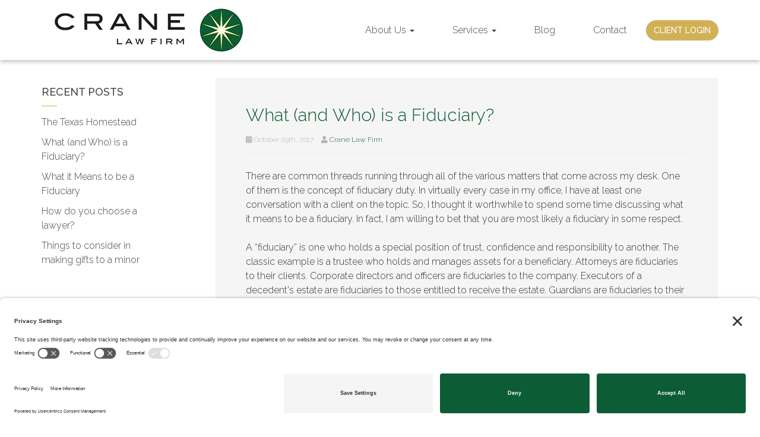

--- FILE ---
content_type: text/html; charset=UTF-8
request_url: https://www.cranelawtx.com/2017/10/what-and-who-is-a-fiduciary/
body_size: 19188
content:
<!DOCTYPE html>
<html lang="en-US">
<head>
    <meta charset="UTF-8" />
    <meta http-equiv="X-UA-Compatible" content="IE=edge">
    <meta name="viewport" content="width=device-width, initial-scale=1.0, maximum-scale=2.0, user-scalable=yes"/>
    <title>What (and Who) is a Fiduciary? - Austin, Oak Hill, Lost Creek | Crane Law Firm</title>
        <link rel="pingback" href="https://www.cranelawtx.com/xmlrpc.php" />
        <link href="https://pronto-core-cdn.prontomarketing.com/2/wp-content/themes/phoenix/bootstrap/css/bootstrap.min.css" rel="stylesheet" />
    <link href="https://pronto-core-cdn.prontomarketing.com/2/wp-content/themes/phoenix/fontawesome-pro/css/all.min.css?v=5.11.2-pro" rel="stylesheet" />
    <link href="https://pronto-core-cdn.prontomarketing.com/2/wp-content/themes/phoenix/fontawesome-pro/css/v4-shims.min.css?v=5.11.2-pro" rel="stylesheet" />
    <!--[if IE 7]>
        <link href="//netdna.bootstrapcdn.com/font-awesome/3.1.1/css/font-awesome-ie7.min.css" rel="stylesheet" />
    <![endif]-->
        <link rel="shortcut icon" href="https://pronto-core-cdn.prontomarketing.com/2/wp-content/uploads/sites/2449/2017/08/cropped-favicon.png" type="image/x-icon" />
    <meta name='robots' content='index, follow, max-image-preview:large, max-snippet:-1, max-video-preview:-1' />

	<!-- This site is optimized with the Yoast SEO plugin v26.8 - https://yoast.com/product/yoast-seo-wordpress/ -->
	<link rel="canonical" href="https://www.cranelawtx.com/2017/10/what-and-who-is-a-fiduciary/" />
	<meta property="og:locale" content="en_US" />
	<meta property="og:type" content="article" />
	<meta property="og:title" content="What (and Who) is a Fiduciary? - Austin, Oak Hill, Lost Creek | Crane Law Firm" />
	<meta property="og:description" content="There are common threads running through all of the various matters that come across my desk. One of them is the concept of fiduciary duty. In virtually every case in my office, I have at least one conversation with a client on the topic. So, I thought it worthwhile to spend some time discussing what [&hellip;]" />
	<meta property="og:url" content="https://www.cranelawtx.com/2017/10/what-and-who-is-a-fiduciary/" />
	<meta property="og:site_name" content="Crane Law Firm" />
	<meta property="article:published_time" content="2017-10-30T05:59:23+00:00" />
	<meta name="author" content="Crane Law Firm" />
	<meta name="twitter:card" content="summary_large_image" />
	<meta name="twitter:label1" content="Written by" />
	<meta name="twitter:data1" content="Crane Law Firm" />
	<meta name="twitter:label2" content="Est. reading time" />
	<meta name="twitter:data2" content="3 minutes" />
	<script type="application/ld+json" class="yoast-schema-graph">{"@context":"https://schema.org","@graph":[{"@type":"Article","@id":"https://www.cranelawtx.com/2017/10/what-and-who-is-a-fiduciary/#article","isPartOf":{"@id":"https://www.cranelawtx.com/2017/10/what-and-who-is-a-fiduciary/"},"author":{"name":"Crane Law Firm","@id":"https://www.cranelawtx.com/#/schema/person/02e5c9d5a501dece66bbe234de448ff6"},"headline":"What (and Who) is a Fiduciary?","datePublished":"2017-10-30T05:59:23+00:00","mainEntityOfPage":{"@id":"https://www.cranelawtx.com/2017/10/what-and-who-is-a-fiduciary/"},"wordCount":655,"publisher":{"@id":"https://www.cranelawtx.com/#organization"},"inLanguage":"en-US"},{"@type":"WebPage","@id":"https://www.cranelawtx.com/2017/10/what-and-who-is-a-fiduciary/","url":"https://www.cranelawtx.com/2017/10/what-and-who-is-a-fiduciary/","name":"What (and Who) is a Fiduciary? - Austin, Oak Hill, Lost Creek | Crane Law Firm","isPartOf":{"@id":"https://www.cranelawtx.com/#website"},"datePublished":"2017-10-30T05:59:23+00:00","breadcrumb":{"@id":"https://www.cranelawtx.com/2017/10/what-and-who-is-a-fiduciary/#breadcrumb"},"inLanguage":"en-US","potentialAction":[{"@type":"ReadAction","target":["https://www.cranelawtx.com/2017/10/what-and-who-is-a-fiduciary/"]}]},{"@type":"BreadcrumbList","@id":"https://www.cranelawtx.com/2017/10/what-and-who-is-a-fiduciary/#breadcrumb","itemListElement":[{"@type":"ListItem","position":1,"name":"Home","item":"https://www.cranelawtx.com/"},{"@type":"ListItem","position":2,"name":"Blog","item":"https://www.cranelawtx.com/blog/"},{"@type":"ListItem","position":3,"name":"What (and Who) is a Fiduciary?"}]},{"@type":"WebSite","@id":"https://www.cranelawtx.com/#website","url":"https://www.cranelawtx.com/","name":"Crane Law Firm","description":"","publisher":{"@id":"https://www.cranelawtx.com/#organization"},"potentialAction":[{"@type":"SearchAction","target":{"@type":"EntryPoint","urlTemplate":"https://www.cranelawtx.com/?s={search_term_string}"},"query-input":{"@type":"PropertyValueSpecification","valueRequired":true,"valueName":"search_term_string"}}],"inLanguage":"en-US"},{"@type":"Organization","@id":"https://www.cranelawtx.com/#organization","name":"Crane Law Firm","url":"https://www.cranelawtx.com/","logo":{"@type":"ImageObject","inLanguage":"en-US","@id":"https://www.cranelawtx.com/#/schema/logo/image/","url":"https://pronto-core-cdn.prontomarketing.com/2/wp-content/uploads/sites/2449/2023/11/crane-law-firm-logo-rebuild.png","contentUrl":"https://pronto-core-cdn.prontomarketing.com/2/wp-content/uploads/sites/2449/2023/11/crane-law-firm-logo-rebuild.png","width":337,"height":78,"caption":"Crane Law Firm"},"image":{"@id":"https://www.cranelawtx.com/#/schema/logo/image/"}},{"@type":"Person","@id":"https://www.cranelawtx.com/#/schema/person/02e5c9d5a501dece66bbe234de448ff6","name":"Crane Law Firm","image":{"@type":"ImageObject","inLanguage":"en-US","@id":"https://www.cranelawtx.com/#/schema/person/image/","url":"https://secure.gravatar.com/avatar/42cb9ffcbdf6087fc1fb90b3fdcd6400a2edb6ba2397df87909c8762e9db426e?s=96&d=mm&r=g","contentUrl":"https://secure.gravatar.com/avatar/42cb9ffcbdf6087fc1fb90b3fdcd6400a2edb6ba2397df87909c8762e9db426e?s=96&d=mm&r=g","caption":"Crane Law Firm"},"url":"https://www.cranelawtx.com/author/jcrane/"}]}</script>
	<!-- / Yoast SEO plugin. -->


<link rel='dns-prefetch' href='//v0.wordpress.com' />
<link rel="alternate" type="application/rss+xml" title="Crane Law Firm &raquo; Feed" href="https://www.cranelawtx.com/feed/" />
<link rel="alternate" type="application/rss+xml" title="Crane Law Firm &raquo; Comments Feed" href="https://www.cranelawtx.com/comments/feed/" />
<link rel="alternate" type="application/rss+xml" title="Crane Law Firm &raquo; What (and Who) is a Fiduciary? Comments Feed" href="https://www.cranelawtx.com/2017/10/what-and-who-is-a-fiduciary/feed/" />
<link rel="alternate" title="oEmbed (JSON)" type="application/json+oembed" href="https://www.cranelawtx.com/wp-json/oembed/1.0/embed?url=https%3A%2F%2Fwww.cranelawtx.com%2F2017%2F10%2Fwhat-and-who-is-a-fiduciary%2F" />
<link rel="alternate" title="oEmbed (XML)" type="text/xml+oembed" href="https://www.cranelawtx.com/wp-json/oembed/1.0/embed?url=https%3A%2F%2Fwww.cranelawtx.com%2F2017%2F10%2Fwhat-and-who-is-a-fiduciary%2F&#038;format=xml" />
		<!-- This site uses the Google Analytics by MonsterInsights plugin v9.11.1 - Using Analytics tracking - https://www.monsterinsights.com/ -->
							<script src="//www.googletagmanager.com/gtag/js?id=G-JHZ000FKBS"  data-cfasync="false" data-wpfc-render="false" type="text/javascript" async></script>
			<script data-cfasync="false" data-wpfc-render="false" type="text/javascript">
				var mi_version = '9.11.1';
				var mi_track_user = true;
				var mi_no_track_reason = '';
								var MonsterInsightsDefaultLocations = {"page_location":"https:\/\/www.cranelawtx.com\/2017\/10\/what-and-who-is-a-fiduciary\/"};
								if ( typeof MonsterInsightsPrivacyGuardFilter === 'function' ) {
					var MonsterInsightsLocations = (typeof MonsterInsightsExcludeQuery === 'object') ? MonsterInsightsPrivacyGuardFilter( MonsterInsightsExcludeQuery ) : MonsterInsightsPrivacyGuardFilter( MonsterInsightsDefaultLocations );
				} else {
					var MonsterInsightsLocations = (typeof MonsterInsightsExcludeQuery === 'object') ? MonsterInsightsExcludeQuery : MonsterInsightsDefaultLocations;
				}

								var disableStrs = [
										'ga-disable-G-JHZ000FKBS',
									];

				/* Function to detect opted out users */
				function __gtagTrackerIsOptedOut() {
					for (var index = 0; index < disableStrs.length; index++) {
						if (document.cookie.indexOf(disableStrs[index] + '=true') > -1) {
							return true;
						}
					}

					return false;
				}

				/* Disable tracking if the opt-out cookie exists. */
				if (__gtagTrackerIsOptedOut()) {
					for (var index = 0; index < disableStrs.length; index++) {
						window[disableStrs[index]] = true;
					}
				}

				/* Opt-out function */
				function __gtagTrackerOptout() {
					for (var index = 0; index < disableStrs.length; index++) {
						document.cookie = disableStrs[index] + '=true; expires=Thu, 31 Dec 2099 23:59:59 UTC; path=/';
						window[disableStrs[index]] = true;
					}
				}

				if ('undefined' === typeof gaOptout) {
					function gaOptout() {
						__gtagTrackerOptout();
					}
				}
								window.dataLayer = window.dataLayer || [];

				window.MonsterInsightsDualTracker = {
					helpers: {},
					trackers: {},
				};
				if (mi_track_user) {
					function __gtagDataLayer() {
						dataLayer.push(arguments);
					}

					function __gtagTracker(type, name, parameters) {
						if (!parameters) {
							parameters = {};
						}

						if (parameters.send_to) {
							__gtagDataLayer.apply(null, arguments);
							return;
						}

						if (type === 'event') {
														parameters.send_to = monsterinsights_frontend.v4_id;
							var hookName = name;
							if (typeof parameters['event_category'] !== 'undefined') {
								hookName = parameters['event_category'] + ':' + name;
							}

							if (typeof MonsterInsightsDualTracker.trackers[hookName] !== 'undefined') {
								MonsterInsightsDualTracker.trackers[hookName](parameters);
							} else {
								__gtagDataLayer('event', name, parameters);
							}
							
						} else {
							__gtagDataLayer.apply(null, arguments);
						}
					}

					__gtagTracker('js', new Date());
					__gtagTracker('set', {
						'developer_id.dZGIzZG': true,
											});
					if ( MonsterInsightsLocations.page_location ) {
						__gtagTracker('set', MonsterInsightsLocations);
					}
										__gtagTracker('config', 'G-JHZ000FKBS', {"forceSSL":"true","link_attribution":"true"} );
										window.gtag = __gtagTracker;										(function () {
						/* https://developers.google.com/analytics/devguides/collection/analyticsjs/ */
						/* ga and __gaTracker compatibility shim. */
						var noopfn = function () {
							return null;
						};
						var newtracker = function () {
							return new Tracker();
						};
						var Tracker = function () {
							return null;
						};
						var p = Tracker.prototype;
						p.get = noopfn;
						p.set = noopfn;
						p.send = function () {
							var args = Array.prototype.slice.call(arguments);
							args.unshift('send');
							__gaTracker.apply(null, args);
						};
						var __gaTracker = function () {
							var len = arguments.length;
							if (len === 0) {
								return;
							}
							var f = arguments[len - 1];
							if (typeof f !== 'object' || f === null || typeof f.hitCallback !== 'function') {
								if ('send' === arguments[0]) {
									var hitConverted, hitObject = false, action;
									if ('event' === arguments[1]) {
										if ('undefined' !== typeof arguments[3]) {
											hitObject = {
												'eventAction': arguments[3],
												'eventCategory': arguments[2],
												'eventLabel': arguments[4],
												'value': arguments[5] ? arguments[5] : 1,
											}
										}
									}
									if ('pageview' === arguments[1]) {
										if ('undefined' !== typeof arguments[2]) {
											hitObject = {
												'eventAction': 'page_view',
												'page_path': arguments[2],
											}
										}
									}
									if (typeof arguments[2] === 'object') {
										hitObject = arguments[2];
									}
									if (typeof arguments[5] === 'object') {
										Object.assign(hitObject, arguments[5]);
									}
									if ('undefined' !== typeof arguments[1].hitType) {
										hitObject = arguments[1];
										if ('pageview' === hitObject.hitType) {
											hitObject.eventAction = 'page_view';
										}
									}
									if (hitObject) {
										action = 'timing' === arguments[1].hitType ? 'timing_complete' : hitObject.eventAction;
										hitConverted = mapArgs(hitObject);
										__gtagTracker('event', action, hitConverted);
									}
								}
								return;
							}

							function mapArgs(args) {
								var arg, hit = {};
								var gaMap = {
									'eventCategory': 'event_category',
									'eventAction': 'event_action',
									'eventLabel': 'event_label',
									'eventValue': 'event_value',
									'nonInteraction': 'non_interaction',
									'timingCategory': 'event_category',
									'timingVar': 'name',
									'timingValue': 'value',
									'timingLabel': 'event_label',
									'page': 'page_path',
									'location': 'page_location',
									'title': 'page_title',
									'referrer' : 'page_referrer',
								};
								for (arg in args) {
																		if (!(!args.hasOwnProperty(arg) || !gaMap.hasOwnProperty(arg))) {
										hit[gaMap[arg]] = args[arg];
									} else {
										hit[arg] = args[arg];
									}
								}
								return hit;
							}

							try {
								f.hitCallback();
							} catch (ex) {
							}
						};
						__gaTracker.create = newtracker;
						__gaTracker.getByName = newtracker;
						__gaTracker.getAll = function () {
							return [];
						};
						__gaTracker.remove = noopfn;
						__gaTracker.loaded = true;
						window['__gaTracker'] = __gaTracker;
					})();
									} else {
										console.log("");
					(function () {
						function __gtagTracker() {
							return null;
						}

						window['__gtagTracker'] = __gtagTracker;
						window['gtag'] = __gtagTracker;
					})();
									}
			</script>
							<!-- / Google Analytics by MonsterInsights -->
		<style id='wp-img-auto-sizes-contain-inline-css' type='text/css'>
img:is([sizes=auto i],[sizes^="auto," i]){contain-intrinsic-size:3000px 1500px}
/*# sourceURL=wp-img-auto-sizes-contain-inline-css */
</style>
<style id='wp-emoji-styles-inline-css' type='text/css'>

	img.wp-smiley, img.emoji {
		display: inline !important;
		border: none !important;
		box-shadow: none !important;
		height: 1em !important;
		width: 1em !important;
		margin: 0 0.07em !important;
		vertical-align: -0.1em !important;
		background: none !important;
		padding: 0 !important;
	}
/*# sourceURL=wp-emoji-styles-inline-css */
</style>
<style id='wp-block-library-inline-css' type='text/css'>
:root{--wp-block-synced-color:#7a00df;--wp-block-synced-color--rgb:122,0,223;--wp-bound-block-color:var(--wp-block-synced-color);--wp-editor-canvas-background:#ddd;--wp-admin-theme-color:#007cba;--wp-admin-theme-color--rgb:0,124,186;--wp-admin-theme-color-darker-10:#006ba1;--wp-admin-theme-color-darker-10--rgb:0,107,160.5;--wp-admin-theme-color-darker-20:#005a87;--wp-admin-theme-color-darker-20--rgb:0,90,135;--wp-admin-border-width-focus:2px}@media (min-resolution:192dpi){:root{--wp-admin-border-width-focus:1.5px}}.wp-element-button{cursor:pointer}:root .has-very-light-gray-background-color{background-color:#eee}:root .has-very-dark-gray-background-color{background-color:#313131}:root .has-very-light-gray-color{color:#eee}:root .has-very-dark-gray-color{color:#313131}:root .has-vivid-green-cyan-to-vivid-cyan-blue-gradient-background{background:linear-gradient(135deg,#00d084,#0693e3)}:root .has-purple-crush-gradient-background{background:linear-gradient(135deg,#34e2e4,#4721fb 50%,#ab1dfe)}:root .has-hazy-dawn-gradient-background{background:linear-gradient(135deg,#faaca8,#dad0ec)}:root .has-subdued-olive-gradient-background{background:linear-gradient(135deg,#fafae1,#67a671)}:root .has-atomic-cream-gradient-background{background:linear-gradient(135deg,#fdd79a,#004a59)}:root .has-nightshade-gradient-background{background:linear-gradient(135deg,#330968,#31cdcf)}:root .has-midnight-gradient-background{background:linear-gradient(135deg,#020381,#2874fc)}:root{--wp--preset--font-size--normal:16px;--wp--preset--font-size--huge:42px}.has-regular-font-size{font-size:1em}.has-larger-font-size{font-size:2.625em}.has-normal-font-size{font-size:var(--wp--preset--font-size--normal)}.has-huge-font-size{font-size:var(--wp--preset--font-size--huge)}.has-text-align-center{text-align:center}.has-text-align-left{text-align:left}.has-text-align-right{text-align:right}.has-fit-text{white-space:nowrap!important}#end-resizable-editor-section{display:none}.aligncenter{clear:both}.items-justified-left{justify-content:flex-start}.items-justified-center{justify-content:center}.items-justified-right{justify-content:flex-end}.items-justified-space-between{justify-content:space-between}.screen-reader-text{border:0;clip-path:inset(50%);height:1px;margin:-1px;overflow:hidden;padding:0;position:absolute;width:1px;word-wrap:normal!important}.screen-reader-text:focus{background-color:#ddd;clip-path:none;color:#444;display:block;font-size:1em;height:auto;left:5px;line-height:normal;padding:15px 23px 14px;text-decoration:none;top:5px;width:auto;z-index:100000}html :where(.has-border-color){border-style:solid}html :where([style*=border-top-color]){border-top-style:solid}html :where([style*=border-right-color]){border-right-style:solid}html :where([style*=border-bottom-color]){border-bottom-style:solid}html :where([style*=border-left-color]){border-left-style:solid}html :where([style*=border-width]){border-style:solid}html :where([style*=border-top-width]){border-top-style:solid}html :where([style*=border-right-width]){border-right-style:solid}html :where([style*=border-bottom-width]){border-bottom-style:solid}html :where([style*=border-left-width]){border-left-style:solid}html :where(img[class*=wp-image-]){height:auto;max-width:100%}:where(figure){margin:0 0 1em}html :where(.is-position-sticky){--wp-admin--admin-bar--position-offset:var(--wp-admin--admin-bar--height,0px)}@media screen and (max-width:600px){html :where(.is-position-sticky){--wp-admin--admin-bar--position-offset:0px}}

/*# sourceURL=wp-block-library-inline-css */
</style><style id='global-styles-inline-css' type='text/css'>
:root{--wp--preset--aspect-ratio--square: 1;--wp--preset--aspect-ratio--4-3: 4/3;--wp--preset--aspect-ratio--3-4: 3/4;--wp--preset--aspect-ratio--3-2: 3/2;--wp--preset--aspect-ratio--2-3: 2/3;--wp--preset--aspect-ratio--16-9: 16/9;--wp--preset--aspect-ratio--9-16: 9/16;--wp--preset--color--black: #000000;--wp--preset--color--cyan-bluish-gray: #abb8c3;--wp--preset--color--white: #ffffff;--wp--preset--color--pale-pink: #f78da7;--wp--preset--color--vivid-red: #cf2e2e;--wp--preset--color--luminous-vivid-orange: #ff6900;--wp--preset--color--luminous-vivid-amber: #fcb900;--wp--preset--color--light-green-cyan: #7bdcb5;--wp--preset--color--vivid-green-cyan: #00d084;--wp--preset--color--pale-cyan-blue: #8ed1fc;--wp--preset--color--vivid-cyan-blue: #0693e3;--wp--preset--color--vivid-purple: #9b51e0;--wp--preset--gradient--vivid-cyan-blue-to-vivid-purple: linear-gradient(135deg,rgb(6,147,227) 0%,rgb(155,81,224) 100%);--wp--preset--gradient--light-green-cyan-to-vivid-green-cyan: linear-gradient(135deg,rgb(122,220,180) 0%,rgb(0,208,130) 100%);--wp--preset--gradient--luminous-vivid-amber-to-luminous-vivid-orange: linear-gradient(135deg,rgb(252,185,0) 0%,rgb(255,105,0) 100%);--wp--preset--gradient--luminous-vivid-orange-to-vivid-red: linear-gradient(135deg,rgb(255,105,0) 0%,rgb(207,46,46) 100%);--wp--preset--gradient--very-light-gray-to-cyan-bluish-gray: linear-gradient(135deg,rgb(238,238,238) 0%,rgb(169,184,195) 100%);--wp--preset--gradient--cool-to-warm-spectrum: linear-gradient(135deg,rgb(74,234,220) 0%,rgb(151,120,209) 20%,rgb(207,42,186) 40%,rgb(238,44,130) 60%,rgb(251,105,98) 80%,rgb(254,248,76) 100%);--wp--preset--gradient--blush-light-purple: linear-gradient(135deg,rgb(255,206,236) 0%,rgb(152,150,240) 100%);--wp--preset--gradient--blush-bordeaux: linear-gradient(135deg,rgb(254,205,165) 0%,rgb(254,45,45) 50%,rgb(107,0,62) 100%);--wp--preset--gradient--luminous-dusk: linear-gradient(135deg,rgb(255,203,112) 0%,rgb(199,81,192) 50%,rgb(65,88,208) 100%);--wp--preset--gradient--pale-ocean: linear-gradient(135deg,rgb(255,245,203) 0%,rgb(182,227,212) 50%,rgb(51,167,181) 100%);--wp--preset--gradient--electric-grass: linear-gradient(135deg,rgb(202,248,128) 0%,rgb(113,206,126) 100%);--wp--preset--gradient--midnight: linear-gradient(135deg,rgb(2,3,129) 0%,rgb(40,116,252) 100%);--wp--preset--font-size--small: 13px;--wp--preset--font-size--medium: 20px;--wp--preset--font-size--large: 36px;--wp--preset--font-size--x-large: 42px;--wp--preset--spacing--20: 0.44rem;--wp--preset--spacing--30: 0.67rem;--wp--preset--spacing--40: 1rem;--wp--preset--spacing--50: 1.5rem;--wp--preset--spacing--60: 2.25rem;--wp--preset--spacing--70: 3.38rem;--wp--preset--spacing--80: 5.06rem;--wp--preset--shadow--natural: 6px 6px 9px rgba(0, 0, 0, 0.2);--wp--preset--shadow--deep: 12px 12px 50px rgba(0, 0, 0, 0.4);--wp--preset--shadow--sharp: 6px 6px 0px rgba(0, 0, 0, 0.2);--wp--preset--shadow--outlined: 6px 6px 0px -3px rgb(255, 255, 255), 6px 6px rgb(0, 0, 0);--wp--preset--shadow--crisp: 6px 6px 0px rgb(0, 0, 0);}:where(.is-layout-flex){gap: 0.5em;}:where(.is-layout-grid){gap: 0.5em;}body .is-layout-flex{display: flex;}.is-layout-flex{flex-wrap: wrap;align-items: center;}.is-layout-flex > :is(*, div){margin: 0;}body .is-layout-grid{display: grid;}.is-layout-grid > :is(*, div){margin: 0;}:where(.wp-block-columns.is-layout-flex){gap: 2em;}:where(.wp-block-columns.is-layout-grid){gap: 2em;}:where(.wp-block-post-template.is-layout-flex){gap: 1.25em;}:where(.wp-block-post-template.is-layout-grid){gap: 1.25em;}.has-black-color{color: var(--wp--preset--color--black) !important;}.has-cyan-bluish-gray-color{color: var(--wp--preset--color--cyan-bluish-gray) !important;}.has-white-color{color: var(--wp--preset--color--white) !important;}.has-pale-pink-color{color: var(--wp--preset--color--pale-pink) !important;}.has-vivid-red-color{color: var(--wp--preset--color--vivid-red) !important;}.has-luminous-vivid-orange-color{color: var(--wp--preset--color--luminous-vivid-orange) !important;}.has-luminous-vivid-amber-color{color: var(--wp--preset--color--luminous-vivid-amber) !important;}.has-light-green-cyan-color{color: var(--wp--preset--color--light-green-cyan) !important;}.has-vivid-green-cyan-color{color: var(--wp--preset--color--vivid-green-cyan) !important;}.has-pale-cyan-blue-color{color: var(--wp--preset--color--pale-cyan-blue) !important;}.has-vivid-cyan-blue-color{color: var(--wp--preset--color--vivid-cyan-blue) !important;}.has-vivid-purple-color{color: var(--wp--preset--color--vivid-purple) !important;}.has-black-background-color{background-color: var(--wp--preset--color--black) !important;}.has-cyan-bluish-gray-background-color{background-color: var(--wp--preset--color--cyan-bluish-gray) !important;}.has-white-background-color{background-color: var(--wp--preset--color--white) !important;}.has-pale-pink-background-color{background-color: var(--wp--preset--color--pale-pink) !important;}.has-vivid-red-background-color{background-color: var(--wp--preset--color--vivid-red) !important;}.has-luminous-vivid-orange-background-color{background-color: var(--wp--preset--color--luminous-vivid-orange) !important;}.has-luminous-vivid-amber-background-color{background-color: var(--wp--preset--color--luminous-vivid-amber) !important;}.has-light-green-cyan-background-color{background-color: var(--wp--preset--color--light-green-cyan) !important;}.has-vivid-green-cyan-background-color{background-color: var(--wp--preset--color--vivid-green-cyan) !important;}.has-pale-cyan-blue-background-color{background-color: var(--wp--preset--color--pale-cyan-blue) !important;}.has-vivid-cyan-blue-background-color{background-color: var(--wp--preset--color--vivid-cyan-blue) !important;}.has-vivid-purple-background-color{background-color: var(--wp--preset--color--vivid-purple) !important;}.has-black-border-color{border-color: var(--wp--preset--color--black) !important;}.has-cyan-bluish-gray-border-color{border-color: var(--wp--preset--color--cyan-bluish-gray) !important;}.has-white-border-color{border-color: var(--wp--preset--color--white) !important;}.has-pale-pink-border-color{border-color: var(--wp--preset--color--pale-pink) !important;}.has-vivid-red-border-color{border-color: var(--wp--preset--color--vivid-red) !important;}.has-luminous-vivid-orange-border-color{border-color: var(--wp--preset--color--luminous-vivid-orange) !important;}.has-luminous-vivid-amber-border-color{border-color: var(--wp--preset--color--luminous-vivid-amber) !important;}.has-light-green-cyan-border-color{border-color: var(--wp--preset--color--light-green-cyan) !important;}.has-vivid-green-cyan-border-color{border-color: var(--wp--preset--color--vivid-green-cyan) !important;}.has-pale-cyan-blue-border-color{border-color: var(--wp--preset--color--pale-cyan-blue) !important;}.has-vivid-cyan-blue-border-color{border-color: var(--wp--preset--color--vivid-cyan-blue) !important;}.has-vivid-purple-border-color{border-color: var(--wp--preset--color--vivid-purple) !important;}.has-vivid-cyan-blue-to-vivid-purple-gradient-background{background: var(--wp--preset--gradient--vivid-cyan-blue-to-vivid-purple) !important;}.has-light-green-cyan-to-vivid-green-cyan-gradient-background{background: var(--wp--preset--gradient--light-green-cyan-to-vivid-green-cyan) !important;}.has-luminous-vivid-amber-to-luminous-vivid-orange-gradient-background{background: var(--wp--preset--gradient--luminous-vivid-amber-to-luminous-vivid-orange) !important;}.has-luminous-vivid-orange-to-vivid-red-gradient-background{background: var(--wp--preset--gradient--luminous-vivid-orange-to-vivid-red) !important;}.has-very-light-gray-to-cyan-bluish-gray-gradient-background{background: var(--wp--preset--gradient--very-light-gray-to-cyan-bluish-gray) !important;}.has-cool-to-warm-spectrum-gradient-background{background: var(--wp--preset--gradient--cool-to-warm-spectrum) !important;}.has-blush-light-purple-gradient-background{background: var(--wp--preset--gradient--blush-light-purple) !important;}.has-blush-bordeaux-gradient-background{background: var(--wp--preset--gradient--blush-bordeaux) !important;}.has-luminous-dusk-gradient-background{background: var(--wp--preset--gradient--luminous-dusk) !important;}.has-pale-ocean-gradient-background{background: var(--wp--preset--gradient--pale-ocean) !important;}.has-electric-grass-gradient-background{background: var(--wp--preset--gradient--electric-grass) !important;}.has-midnight-gradient-background{background: var(--wp--preset--gradient--midnight) !important;}.has-small-font-size{font-size: var(--wp--preset--font-size--small) !important;}.has-medium-font-size{font-size: var(--wp--preset--font-size--medium) !important;}.has-large-font-size{font-size: var(--wp--preset--font-size--large) !important;}.has-x-large-font-size{font-size: var(--wp--preset--font-size--x-large) !important;}
/*# sourceURL=global-styles-inline-css */
</style>

<style id='classic-theme-styles-inline-css' type='text/css'>
/*! This file is auto-generated */
.wp-block-button__link{color:#fff;background-color:#32373c;border-radius:9999px;box-shadow:none;text-decoration:none;padding:calc(.667em + 2px) calc(1.333em + 2px);font-size:1.125em}.wp-block-file__button{background:#32373c;color:#fff;text-decoration:none}
/*# sourceURL=/wp-includes/css/classic-themes.min.css */
</style>
<link rel='stylesheet' id='wooslider-flexslider-css' href='https://pronto-core-cdn.prontomarketing.com/2/wp-content/plugins/wooslider/assets/css/flexslider.css?ver=2.0.1' type='text/css' media='all' />
<link rel='stylesheet' id='wooslider-common-css' href='https://pronto-core-cdn.prontomarketing.com/2/wp-content/plugins/wooslider/assets/css/style.css?ver=2.0.1' type='text/css' media='all' />
<link rel='stylesheet' id='sharedaddy-css' href='https://pronto-core-cdn.prontomarketing.com/2/wp-content/plugins/jetpack/modules/sharedaddy/sharing.css?ver=15.4' type='text/css' media='all' />
<link rel='stylesheet' id='social-logos-css' href='https://pronto-core-cdn.prontomarketing.com/2/wp-content/plugins/jetpack/_inc/social-logos/social-logos.min.css?ver=15.4' type='text/css' media='all' />
<script type="text/javascript" src="https://pronto-core-cdn.prontomarketing.com/2/wp-content/plugins/google-analytics-for-wordpress/assets/js/frontend-gtag.min.js?ver=9.11.1" id="monsterinsights-frontend-script-js" async="async" data-wp-strategy="async"></script>
<script data-cfasync="false" data-wpfc-render="false" type="text/javascript" id='monsterinsights-frontend-script-js-extra'>/* <![CDATA[ */
var monsterinsights_frontend = {"js_events_tracking":"true","download_extensions":"doc,pdf,ppt,zip,xls,docx,pptx,xlsx","inbound_paths":"[{\"path\":\"\\\/go\\\/\",\"label\":\"affiliate\"},{\"path\":\"\\\/recommend\\\/\",\"label\":\"affiliate\"}]","home_url":"https:\/\/www.cranelawtx.com","hash_tracking":"false","v4_id":"G-JHZ000FKBS"};/* ]]> */
</script>
<script type="text/javascript" src="https://pronto-core-cdn.prontomarketing.com/2/wp-includes/js/jquery/jquery.min.js?ver=3.7.1" id="jquery-core-js"></script>
<script type="text/javascript" src="https://pronto-core-cdn.prontomarketing.com/2/wp-includes/js/jquery/jquery-migrate.min.js?ver=3.4.1" id="jquery-migrate-js"></script>
<link rel="https://api.w.org/" href="https://www.cranelawtx.com/wp-json/" /><link rel="alternate" title="JSON" type="application/json" href="https://www.cranelawtx.com/wp-json/wp/v2/posts/399" /><link rel="EditURI" type="application/rsd+xml" title="RSD" href="https://www.cranelawtx.com/xmlrpc.php?rsd" />

<link rel='shortlink' href='https://www.cranelawtx.com/?p=399' />
<link rel="icon" href="https://pronto-core-cdn.prontomarketing.com/2/wp-content/uploads/sites/2449/2017/08/cropped-favicon.png" sizes="32x32" />
<link rel="icon" href="https://pronto-core-cdn.prontomarketing.com/2/wp-content/uploads/sites/2449/2017/08/cropped-favicon.png" sizes="192x192" />
<link rel="apple-touch-icon" href="https://pronto-core-cdn.prontomarketing.com/2/wp-content/uploads/sites/2449/2017/08/cropped-favicon.png" />
<meta name="msapplication-TileImage" content="https://pronto-core-cdn.prontomarketing.com/2/wp-content/uploads/sites/2449/2017/08/cropped-favicon.png" />
<link rel="stylesheet" id="main-css" href="https://pronto-core-cdn.prontomarketing.com/2/wp-content/themes/phoenix/css/main.css?1753249350" type="text/css" media="all" />
<link rel="stylesheet" id="style-css" href="https://pronto-core-cdn.prontomarketing.com/2/wp-content/themes/phoenix-child/style.css?1526288544" type="text/css" media="all" />
<style>
h1, h2, h3, h4, h5, h6 { font-family: ; color: #0c5c35; }
input, button, select, textarea, body { font-family: ; }
body { color: #333333;}
.body-background { }
a { color: #0c5c35; }
.segment1 { color:#797979;background-color: #ffffff;}
.segment1 h1, .segment1 h2, .segment1 h3, .segment1 h4, .segment1 h5, .segment1 h6 { color: #424242; }
.segment2 { color: #424242;background-color: #f7f7f7;}
.segment2 h1, .segment2 h2, .segment2 h3, .segment2 h4, .segment2 h5, .segment2 h6 { color: #797979; }
.segment3 { color: #ffffff;background-color: #d1b056;}
.segment3 h1, .segment3 h2, .segment3 h3, .segment3 h4, .segment3 h5, .segment3 h6 { color: #ffffff; }
.segment4 { color: #ffffff;background-color: #0b4a2b;}
.segment4 h1, .segment4 h2, .segment4 h3, .segment4 h4, .segment4 h5, .segment4 h6 { color: #ffffff; }
.segment5 { color: #ffffff;background-color: #131217;}
.segment5 h1, .segment5 h2, .segment5 h3, .segment5 h4, .segment5 h5, .segment5 h6 { color: #ffffff; }
.accent { color: #0c5c35; }
/* Tablets */
@media (max-width: 768px) {
body {}
}
/* Landscape phones and down */
@media (max-width: 480px) {
body {}
}
</style><!-- hook code snippet header -->
<style>
/* example http://ecommerce.pi.bypronto.com/services/innerpage-service-index-design-d/innerpage-service-detail-design-d/ */

/* sidebar */
div[role="complementary"]{
    width: 20%;
}

div[role="complementary"] .inner {
    border: 0 none;
    border-radius: 0;
}

div[role="complementary"] aside > h3:hover, 
div[role="complementary"] div > h3:hover {
    background: none;
}

div[role="complementary"] aside > h3, 
div[role="complementary"] div > h3 {
    background-color: transparent;
    border-bottom: 0 none;
    border-top: 0 none;
    padding: 0;
}

div[role="complementary"] aside > .nav-tabs, 
div[role="complementary"] div > ul {
    margin-left: 0;
    margin-right: 0;
    padding: 0;
    border: 0;
}

div[role="complementary"] .flexnav a.current-page {
	color: #d1b056 !important; /* edit this property for active page */
}

.sidebar-content .nav.nav-tabs.nav-stacked a,
div[role="complementary"] .widget > ul > li > a{
    background: rgba(0, 0, 0, 0) none repeat scroll 0 0;
    border: 0 none;
    padding: 7px 0;
	color: #424242;
}

.sidebar-content .nav.nav-tabs.nav-stacked a:hover,
div[role="complementary"] .widget > ul > li > a:hover,
.sidebar-content .nav.nav-tabs.nav-stacked a:active,
div[role="complementary"] .widget > ul > li > a:active,
.sidebar-content .nav.nav-tabs.nav-stacked a:focus,
div[role="complementary"] .widget > ul > li > a:focus  {
	color: #d1b056; /* edit this property for recent post widget */
	text-decoration: none;
}

div[role="complementary"] div ul {
    padding-left: 0;
}

div[role="complementary"] .inner ul ul {
    font-size: 12px;
    margin-left: 30px;
    list-style: outside none none;
}

div[role="complementary"] .inner ul ul li a {
    border-top: 0 none !important;
    display: inline;
    color: #424242;
}

div[role="complementary"] .inner ul ul li a::before {
    content: "";
    display: block;
    font-family: fontawesome;
    height: 0;
    left: -1em;
    position: relative;
    width: 0;
}

div[role="complementary"] .inner ul ul li {
    margin: 5px 0;
    overflow: visible;
}

div[role="complementary"] .widget-title::after, 
div[role="complementary"] h3::after {
    background: #d1b056 none repeat scroll 0 0; /*edit this property for underline color */
    content: "";
    display: block;
    height: 1px;
    margin-top: 10px;
    width: 26px;
}

div[role="complementary"] .widget-title {
    color: #424242; /* edit this property to dark color */
    font-size: 18px;
    font-weight: 400;
    text-transform: uppercase;
}

div[role="complementary"] .widget-title a {
	color: #424242; /* edit this property to dark color */
}

div[role="complementary"] .product-categories {
    font-size: 12px;
    list-style: outside none none;
    margin-top: 20px;
    padding: 0;
}

div[role="complementary"] .well {
    background-color: #f2f2f2;
    border-radius: 0;
    box-shadow: none;
}

div[role="complementary"] > .inner > .search-widget:first-child {
    background: rgba(0, 0, 0, 0) none repeat scroll 0 0;
    border-radius: 0;
    padding: 0;
    margin-bottom: 30px;
}

div[role="complementary"] > .inner > .search-widget:first-child .navbar-search .search-query {
    border: 1px solid #ccc;
    border-radius: 0;
    box-shadow: none;
    font-weight: lighter;
}

div[role="complementary"] div > select {
    margin: 10px 0;
    width: 100%;
}

div[role="complementary"] .inner div > div, 
div[role="complementary"] .inner div > p {
    margin: 0;
}

div[role="complementary"] div > ul > li {
    border: 0 none;
    padding: 5px 0;
}

.sidebar-content .nav.nav-tabs.nav-stacked .parent ul a.selected, 
.sidebar-content .nav li li a:hover, 
div[role="complementary"] div > ul > li:hover {
    background-color: transparent;
    border: 0 none !important;
}

@media (min-width: 992px) and (max-width: 1199px) {

}

@media  (max-width: 991px) {
    div[role="complementary"] {
        width: 30%;
    }
}
@media (max-width: 767px) {
    div[role="complementary"] {
        width: 100%;
    }
}
</style><style>

@import url('https://fonts.googleapis.com/css?family=Raleway:300,500,600');
h1,
h2,
h3,
h4,
h5,
h6,
input,
button,
select,
textarea,
p,
body {
  font-family: "Raleway", lucida grande, Arial, sans-serif;
  font-weight: 300;
}
h1 strong,
h2 strong,
h3 strong,
h4 strong,
h5 strong,
h6 strong,
input strong,
button strong,
select strong,
textarea strong,
p strong,
body strong {
  font-weight: 600;
}
::selection {
  background: #0c5c35;
}
::-moz-selection {
  background: #0c5c35;
}
body,
p,
.gform_body .gfield input,
.gform_body .gfield textarea,
.gform_body .gfield select {
  font-size: 16px;
  line-height: 1.5;
}
h1 {
  font-size: 48px;
  line-height: 1.5;
}
h2 {
  font-size: 24px;
  line-height: 1.5;
}
h3 {
  font-size: 18.72px;
  line-height: 1.5;
}
h4 {
  font-size: 16px;
  line-height: 1.5;
}
h5 {
  font-size: 13.28px;
  line-height: 1.5;
}
h6 {
  font-size: 12px;
  line-height: 1.5;
}
#topcontrol {
  background-color: rgba(0,0,0,0.1);
  background-position: center center;
  background-repeat: no-repeat;
  -webkit-transition: all 0.2s ease-out;
  -moz-transition: all 0.2s ease-out;
  -o-transition: all 0.2s ease-out;
  -ms-transition: all 0.2s ease-out;
  transition: all 0.2s ease-out;
  border-radius: 3px;
  color: #FFFFFF;
  height: 48px;
  line-height: 55px;
  margin: 0 15px 15px 0;
  text-align: center;
  width: 48px;
  z-index: 10000;
}
#scrolltotop:before {
  border-color: rgba(255,255,255,0) rgba(255,255,255,0) #FFFFFF;
  border-image: none;
  border-style: solid;
  border-width: 10px;
  content: "";
  height: 0;
  left: 28%;
  position: absolute;
  top: 17%;
  width: 0;
}
#topcontrol:hover {
  background-color: #062f1b;
}
a:hover,
.sidebar-content .nav.nav-tabs.nav-stacked .parent ul a.selected,
.sidebar-content .nav li li a:hover,
div[role="complementary"] div > ul > li:hover {
  color: #073820;
}
a,
.nav-tabs > .active > a,
.nav-tabs > .active > a:hover,
.nav-tabs > .active > a:focus,
.nav li a:hover,
.nav li a:focus,
.navbar .nav > li > a:focus,
.navbar .nav > li > a:hover,
.pagination ul > li > a:hover,
.pagination ul > li > a:focus,
.pagination ul > .active > a,
.pagination ul > .active > span,
nav[role="navigation"] .nav-normal > .active > a,
nav[role="navigation"] .nav-normal li a:hover,
nav[role="navigation"] .nav-pills-square > .active > a,
nav[role="navigation"] .nav-bar > li > a:hover,
nav[role="navigation"] .nav-bar > li > a:focus,
nav[role="navigation"] .nav-bar > .active > a,
nav[role="navigation"] .nav-bar-top > .active > a,
nav[role="navigation"] .nav-bar-top > li > a:hover,
nav[role="navigation"] .nav-bar-underline > .active > a,
nav[role="navigation"] .nav-underline > .active > a,
nav[role="navigation"] .nav-underline > li > a:hover,
nav[role="navigation"] .nav-separator > .active > a,
nav[role="navigation"] .nav-separator > li > a:hover,
.sidebar-content .nav a.active,
div[role="complementary"] div > ul > li:active,
.sidebar-content .nav li a:hover,
.sidebar-content .nav li a:focus {
  color: #0c5c35;
}
.nav a:hover .caret {
  border-bottom-color: #0c5c35;
  border-top-color: #0c5c35;
}
.nav-tabs > li > a:hover,
.nav-tabs > li > a:focus,
.navbar .nav > .active > a,
.navbar .nav > .active > a:hover,
.navbar .nav > .active > a:focus,
.nav-pills > .active > a,
.nav-pills > .active > a:hover,
.nav-pills > .active > a:focus,
.nav-tabs.nav-stacked > .active > a,
.nav-tabs.nav-stacked > .active > a:hover,
.nav-tabs.nav-stacked > .active > a:focus,
.nav-list > .active > a,
.nav-list > .active > a:hover,
.nav-list > .active > a:focus,
.grid li a:hover img,
textarea:focus,
input[type="text"]:focus,
input[type="password"]:focus,
input[type="datetime"]:focus,
input[type="datetime-local"]:focus,
input[type="date"]:focus,
input[type="month"]:focus,
input[type="clock-o"]:focus,
input[type="week"]:focus,
input[type="number"]:focus,
input[type="email"]:focus,
input[type="url"]:focus,
input[type="search"]:focus,
input[type="tel"]:focus,
input[type="color"]:focus,
.uneditable-input:focus,
.gform_wrapper li.gfield_error input[type="text"]:focus,
.gform_wrapper li.gfield_error input[type="url"]:focus,
.gform_wrapper li.gfield_error input[type="email"]:focus,
.gform_wrapper li.gfield_error input[type="tel"]:focus,
.gform_wrapper li.gfield_error input[type="number"]:focus,
.gform_wrapper li.gfield_error input[type="password"]:focus,
.gform_wrapper li.gfield_error textarea:focus {
  border-color: #0c5c35;
}
.navbar .nav > .active > a,
.navbar .nav > .active > a:hover,
.navbar .nav > .active > a:focus,
.nav-pills > .active > a,
.nav-pills > .active > a:hover,
.nav-pills > .active > a:focus,
.nav-tabs.nav-stacked > .active > a,
.nav-tabs.nav-stacked > .active > a:hover,
.nav-tabs.nav-stacked > .active > a:focus,
.nav-list > .active > a,
.nav-list > .active > a:hover,
.nav-list > .active > a:focus,
.dropdown-menu > li > a:hover,
.dropdown-menu > li > a:focus,
.dropdown-submenu:hover > a,
.dropdown-submenu:focus > a,
.dropdown-menu > .active > a,
.dropdown-menu > .active > a:hover,
.dropdown-menu > .active > a:focus,
.progress .bar,
.progress-striped .bar,
.progress-info.progress-striped .bar,
.progress-striped .bar-info,
nav[role="navigation"] .nav-pills-square li a:hover {
  background-color: #0c5c35;
}
.form-control:focus {
  border-color: #0c5c35;
  box-shadow: 0 1px 1px rgba(0,0,0,0.075) inset, 0 0 8px rgba(12,92,53,0.6);
}
.pagination > .active > a,
.pagination > .active > span,
.pagination > .active > a:hover,
.pagination > .active > span:hover,
.pagination > .active > a:focus,
.pagination > .active > span:focus {
  background-color: #0c5c35;
  border-color: #0c5c35;
}
.accent {
  color: #0c5c35 !important;
}
.accent2 {
  color: #d1b056 !important;
}
.accent3 {
  color: #424242 !important;
}
.btn-primary {
  border-color: #d1b056;
  background-color: #d1b056;
  color: #000000;
  text-shadow: none;
  border-radius: 50px;
  text-transform: uppercase;
  color: #fff;
}
.btn-primary:hover,
.btn-primary .disabled,
.btn-primary [disabled] {
  background-color: #cda946;
  border-color: #cda946;
  color: #000000;
}
.btn-primary:active,
.btn-primary .active,
.btn-primary:focus,
.btn-primary .focus {
  background-color: #c8a136;
  border-color: #c8a136;
  color: #000000;
}
.btn-primary:hover,
.btn-primary:active,
.btn-primary:focus {
  color: #fff;
}
.btn-custom {
  border-color: #ffffff;
  background-color: #ffffff;
  color: #000000;
  text-shadow: none;
  color: #0c5c35;
  border-width: 2px;
}
.btn-custom:hover,
.btn-custom .disabled,
.btn-custom [disabled] {
  background-color: #f5f5f5;
  border-color: #f5f5f5;
  color: #000000;
}
.btn-custom:active,
.btn-custom .active,
.btn-custom:focus,
.btn-custom .focus {
  background-color: #ebebeb;
  border-color: #ebebeb;
  color: #000000;
}
.btn-custom:hover,
.btn-custom:active,
.btn-custom:focus {
  color: #ffffff;
  border-width: 2px;
}
.btn-custom {
  background-color: transparent;
  border: 3px solid #fff;
  color: #fff;
}
.btn-custom:hover,
.btn-custom:active,
.btn-custom:focus {
  color: #0c5c35 !important;
  border-width: 3px;
}
.btn-banner {
  padding: 17px 55px;
}
.btn-cta {
  padding: 15px 70px;
  font-weight: 600;
}
.font-48 {
  font-size: 48px;
  line-height: 1.375;
}
.font-36 {
  font-size: 36px;
  line-height: 1.2;
}
.font-26 {
  font-size: 26px;
}
.font-22 {
  font-size: 22px;
}
.font-20 {
  font-size: 20px;
}
.font-18 {
  font-size: 18px;
}
.font-16 {
  font-size: 16px;
}
.font-14 {
  font-size: 14px;
}
#my-menu:not( .mm-menu ) {
  display: none;
}
nav[role="navigation"] ul:first-child {
  margin: 0;
}
header nav[role="navigation"] .nav > li {
  padding: 20px 1px;
}
header nav[role="navigation"] .nav > li > a {
  color: #424242;
  font-size: 16px;
  padding: 10px 30px;
  -webkit-transition: all 0.3s ease;
  -moz-transition: all 0.3s ease;
  -o-transition: all 0.3s ease;
  transition: all 0.3s ease;
  border: 1px solid transparent;
  border-radius: 50px;
}
header nav[role="navigation"] .nav > li > a .caret {
  border-top-color: #424242;
  border-bottom-color: #424242;
}
header nav[role="navigation"] .nav > li > a:hover,
header nav[role="navigation"] .nav > li > a:active,
header nav[role="navigation"] .nav > li > a:focus {
  color: #d1b056;
  border: 1px solid #d1b056;
}
header nav[role="navigation"] .nav > li > a:hover .caret,
header nav[role="navigation"] .nav > li > a:active .caret,
header nav[role="navigation"] .nav > li > a:focus .caret {
  border-top-color: #d1b056;
  border-bottom-color: #d1b056;
}
header nav[role="navigation"] .nav > li.active > a {
  color: #d1b056;
  border: 1px solid #d1b056;
  font-weight: 500;
}
header nav[role="navigation"] .nav > li.active > a .caret {
  border-top-color: #d1b056;
  border-bottom-color: #d1b056;
}
header .nav li a:hover,
header .nav li a:focus {
  background-color: transparent;
  border-color: transparent;
}
nav[role="navigation"] ul > li .dropdown-menu {
  padding: 0;
  margin: 0;
  margin-top: -1px;
}
nav[role="navigation"] ul > li .dropdown-menu > li > a,
nav[role="navigation"] ul > li .dropdown-menu > li > a {
  background: none repeat scroll 0 0 #e5e5e5;
  color: #0c5c35;
  -webkit-transition: all 0.5s ease 0s;
  transition: all 0.5s ease 0s;
}
nav[role="navigation"] ul > li .dropdown-menu > li:hover > a,
nav[role="navigation"] ul > li .dropdown-menu > li > a:hover {
  background: none repeat scroll 0 0 #0c5c35;
  color: #ffffff;
}
.home .header-shadow {
  box-shadow: none;
}
.home a {
  text-decoration: none;
}
.main-nav-menu {
  -webkit-box-orient: horizontal;
  -webkit-box-direction: reverse;
  -ms-flex-direction: row-reverse;
  flex-direction: row-reverse;
  -webkit-box-pack: start;
  -ms-flex-pack: start;
  justify-content: flex-start;
}
.two-column {
  -webkit-column-count: 2;
  -moz-column-count: 2;
  column-count: 2;
}
.main-footer address {
  font-size: 14px;
}
.main-footer address .fa {
  color: #797979 !important;
}
.main-footer address .fa-map-marker {
  display: none;
}
.main-footer address span[itemprop="streetAddress"] {
  display: inline-block;
  margin-left: -25px;
}
.main-footer address span[itemprop="streetAddress"] + br {
  display: none;
}
.main-footer address span[itemprop="addressLocality"] {
  margin-left: -90px;
}
.social-footer {
  list-style: none;
  display: table;
  margin-left: auto;
}
.social-footer li {
  float: left;
}
.social-footer a {
  border: 1px solid #797979;
  border-radius: 50%;
  display: block;
  width: 40px;
  height: 40px;
  -webkit-transition: all 0.3s ease;
  -moz-transition: all 0.3s ease;
  -o-transition: all 0.3s ease;
  transition: all 0.3s ease;
}
.social-footer a:hover,
.social-footer a:active,
.social-footer a:focus {
  opacity: 1;
  border: 1px solid #d1b056;
}
.social-footer a:hover .fa,
.social-footer a:active .fa,
.social-footer a:focus .fa {
  color: #d1b056;
}
.social-footer .fa {
  font-size: 20px;
  line-height: 39px;
  width: 40px;
  text-align: center;
  -webkit-transition: all 0.3s ease;
  -moz-transition: all 0.3s ease;
  -o-transition: all 0.3s ease;
  transition: all 0.3s ease;
}
.social-footer li + li {
  margin-left: 20px;
}
.well-location {
  padding: 40px;
}
.location-list {
  margin-left: 10px;
}
.location-list > li i {
  font-size: 16px;
}
.hp-banner > div {
  max-width: 1260px;
}
.hp-banner > div > div {
  margin-top: 8.5%;
  margin-bottom: 8.5%;
}
.ss-box {
  margin-top: 85px;
}
.ss-box h3 {
  -webkit-transition: all 0.3s ease;
  -moz-transition: all 0.3s ease;
  -o-transition: all 0.3s ease;
  transition: all 0.3s ease;
}
.ss-icon {
  width: 85px;
  height: 85px;
  overflow: hidden;
  margin: 18px auto;
}
.ss-icon img {
  max-width: none;
}
.ss-icon-boder {
  width: 135px;
  height: 135px;
  border: 3px solid transparent;
  border-radius: 50%;
  margin: 0 auto;
  -webkit-transition: all 0.3s ease;
  -moz-transition: all 0.3s ease;
  -o-transition: all 0.3s ease;
  transition: all 0.3s ease;
}
.ss-box:hover .ss-icon-boder,
.ss-box:active .ss-icon-boder,
.ss-box:focus .ss-icon-boder {
  border: 3px solid #d1b056;
}
.ss-box:hover h3,
.ss-box:active h3,
.ss-box:focus h3 {
  color: #d1b056;
}
.ss-box:hover .ss-icon img,
.ss-box:active .ss-icon img,
.ss-box:focus .ss-icon img {
  margin-left: -85px;
}
.q-icon {
  position: absolute;
}
.tt-box div[itemprop="reviewBody"] h4 {
  display: none;
}
.tt-box .fa-quote-left {
  display: none;
}
.tt-box div[itemprop="reviewBody"] {
  padding-top: 20px;
  padding-left: 40px;
}
.tt-box strong[itemprop="author"] {
  color: #0c5c35;
}
.tt-box .text-right > br:not(:nth-child(2)) {
  display: none;
}
.tt-box .text-right > span::before {
  content: ',';
  margin-right: 4px;
}
.tt-box .testimonial {
  min-height: 180px;
}
.tt-box .carousel-indicators li {
  background: #C8C0B5;
}
.tt-box .carousel-indicators li.active {
  background: #d1b056;
}
.justify-content-space-between {
  -webkit-flex-direction: row;
  -webkit-justify-content: space-between;
  -moz-justify-content: space-between;
  -ms-justify-content: space-between;
  justify-content: space-between;
}
.align-center {
  -webkit-box-align: center;
  -ms-flex-align: center;
  -ms-grid-row-align: center;
  align-items: center;
}
.justify-content-right {
  -webkit-box-pack: right;
  -ms-flex-pack: right;
  justify-content: right;
}
.justify-content-center {
  -webkit-box-pack: center;
  -moz-box-pack: center;
  -ms-flex-pack: center;
  -webkit-justify-content: center;
  justify-content: center;
}
.justify-content-end {
  -webkit-box-pack: end;
  -moz-box-pack: end;
  -ms-flex-pack: end;
  -webkit-justify-content: end;
  justify-content: flex-end;
}
.flex-wrap {
  -ms-flex-wrap: wrap;
  flex-wrap: wrap;
}
@media (min-width: 992px) and (max-width: 1199px) {
  header nav[role="navigation"] .nav > li > a {
    padding: 10px 20px;
  }
  .font-48 {
    font-size: 44px;
  }
  .font-26 {
    font-size: 25px;
  }
}
@media (max-width: 991px) {
  .main-nav-menu {
    display: block;
    text-align: right;
  }
  .well-location {
    width: 100%;
    max-width: 450px;
    margin: 0 auto;
  }
  nav[role="navigation"] ul:first-child {
    display: none;
  }
  nav[role="navigation"] select {
    display: block;
  }
  header nav[role="navigation"] .nav > li {
    padding: 20px 0px;
  }
  header nav[role="navigation"] .nav > li > a {
    font-size: 14px;
    padding: 10px 12px;
  }
  header .brand img {
    width: 100%;
    max-width: 310px;
  }
  .hp-banner > div {
    background-color: rgba(237,243,242,0.68);
  }
  .hp-testimonial > div {
    background-color: rgba(252,245,235,0.7);
  }
  .sm-aligncenter {
    margin: 0 auto;
  }
  .sm-display-block {
    display: block;
  }
  .sm-display-block {
    display: block;
  }
  .btn-cta {
    padding: 10px 40px;
  }
  .font-48 {
    font-size: 40px;
  }
  .font-36 {
    font-size: 31px;
  }
}
@media (max-width: 767px) {
  .main-nav-menu {
    text-align: center;
  }
  .top-box {
    margin: 0 auto 20px;
  }
  header .brand img {
    width: 100%;
    margin: 15px auto;
  }
  .ss-box {
    margin-top: 50px;
  }
  .tt-box .testimonial {
    min-height: 290px;
  }
  .main-footer address {
    max-width: 205px;
    margin: 0 auto;
  }
  .social-footer {
    margin: 40px auto;
    padding: 0;
  }
  #menu-bottom-footer {
    float: none !important;
    display: table;
    margin: 0 auto;
  }
  .bottom-footer ul {
    display: table;
    margin: 0 auto;
  }
  .pull-left {
    float: none !important;
    margin: 0 auto;
    display: table;
  }
  .pull-right {
    float: none !important;
  }
  .text-right {
    text-align: center;
  }
  .xs-display-block {
    display: block;
  }
  .btn-banner {
    padding: 10px 20px;
  }
  .btn-cta {
    padding: 8px 32px;
    margin-top: 15px;
  }
  .font-48 {
    font-size: 25px;
  }
  .font-36 {
    font-size: 22px;
  }
  .font-26 {
    font-size: 20px;
  }
  .font-22 {
    font-size: 18px;
  }
  .font-20 {
    font-size: 16px;
  }
}


</style><link rel='preconnect' href='//privacy-proxy.usercentrics.eu'><link rel='preload' href='//privacy-proxy.usercentrics.eu/latest/uc-block.bundle.js' as='script'><script type='application/javascript' src='https://privacy-proxy.usercentrics.eu/latest/uc-block.bundle.js'></script><script id='usercentrics-cmp' src='https://app.usercentrics.eu/browser-ui/latest/loader.js' data-settings-id='KFMTOwxWXmVW_J' async></script><script>uc.setCustomTranslations('https://termageddon.ams3.cdn.digitaloceanspaces.com/translations/');</script>
<!-- end hook code snippet header -->
    <!--[if lt IE 9]>
        <script src="https://www.cranelawtx.com/assets/crossdomain/respond.min.js"></script>
        <link href="https://www.cranelawtx.com/assets/crossdomain/respond-proxy.html" id="respond-proxy" rel="respond-proxy" />
        <link href="https://www.cranelawtx.com/assets/nocdn/crossite/respond.proxy.gif" id="respond-redirect" rel="respond-redirect" />
        <script src="https://www.cranelawtx.com/assets/nocdn/crossite/respond.proxy.js"></script>
        <script src="https://pronto-core-cdn.prontomarketing.com/2/wp-content/themes/phoenix/js/html5.js" type="text/javascript"></script>
    <![endif]-->
</head>

<body class="wp-singular post-template-default single single-post postid-399 single-format-standard wp-theme-phoenix wp-child-theme-phoenix-child">
  <div>
    <div>
      <div class="page-wrap">
<header id="header"><div class="segment1 space-small main-header header-shadow xs-text-center" ><div class="container"><div class="row flex-box align-center xs-display-block">
<div class="col-md-4 col-sm-5 text-center"><a href="/" class="brand"><img src="https://pronto-core-cdn.prontomarketing.com/2/wp-content/uploads/sites/2449/2017/08/logo_CraneLawFirm.png" class="brand" alt="Crane Law Firm"></a></div>
<div class="col-md-8 col-sm-7 flex-box align-center main-nav-menu"><div class="top-box"><button type="button" class="btn btn-primary" data-toggle="modal" data-target="#logIn-modal">Client Login</button></div><nav class="" role="navigation"><ul id="menu-main-nav" class="nav"><li id="menu-item-212" class="menu-item menu-item-type-post_type menu-item-object-page menu-item-212 dropdown"><a href="https://www.cranelawtx.com/about-us/" class="dropdown-toggle disabled" data-toggle="dropdown">About Us <b class="caret"></b></a>
<ul class="dropdown-menu">
	<li id="menu-item-38" class="menu-item menu-item-type-post_type menu-item-object-page menu-item-38"><a href="https://www.cranelawtx.com/about-us/our-team/">Our Team</a></li>
	<li id="menu-item-51" class="menu-item menu-item-type-post_type menu-item-object-page menu-item-51"><a href="https://www.cranelawtx.com/about-us/testimonials/">Testimonials</a></li>
</ul>
</li>
<li id="menu-item-213" class="menu-item menu-item-type-post_type menu-item-object-page menu-item-213 dropdown"><a href="https://www.cranelawtx.com/services/" class="dropdown-toggle disabled" data-toggle="dropdown">Services <b class="caret"></b></a>
<ul class="dropdown-menu">
	<li id="menu-item-171" class="menu-item menu-item-type-post_type menu-item-object-page menu-item-171"><a href="https://www.cranelawtx.com/services/will-disputes/">Will Contests</a></li>
	<li id="menu-item-173" class="menu-item menu-item-type-post_type menu-item-object-page menu-item-173"><a href="https://www.cranelawtx.com/services/estate-administration/">Estate Questions</a></li>
	<li id="menu-item-175" class="menu-item menu-item-type-post_type menu-item-object-page menu-item-175"><a href="https://www.cranelawtx.com/services/trust-disputes/">Fiduciary Breaches</a></li>
	<li id="menu-item-177" class="menu-item menu-item-type-post_type menu-item-object-page menu-item-177"><a href="https://www.cranelawtx.com/services/guardianships/">Guardianship Disputes</a></li>
</ul>
</li>
<li id="menu-item-214" class="menu-item menu-item-type-post_type menu-item-object-page current_page_parent menu-item-214"><a href="https://www.cranelawtx.com/blog/">Blog</a></li>
<li id="menu-item-509" class="menu-item menu-item-type-post_type menu-item-object-page menu-item-509"><a href="https://www.cranelawtx.com/contact/">Contact</a></li>
</ul></nav></div>
</div></div></div></header><div class="segment body-background"><div class="container"><div class="row content"><div id="toc" class="col-md-9 col-sm-8 col-md-push-3 col-sm-push-4">    <div class="well well-blog">
        	<article class="content" itemtype="http://schema.org/BlogPosting" itemscope="">
	<h1><span itemprop="name">What (and Who) is a Fiduciary?</span></h1>
	<meta content="2017-10-29" itemprop="datePublished">
	<footer>
	<span class="date"><i class="fa fa-calendar"></i> October 29th, 2017</span> <span class="user"><i class="fa fa-user"></i> <span itemprop="author"><a href="https://www.cranelawtx.com/author/jcrane/" title="Posts by Crane Law Firm" rel="author">Crane Law Firm</a></span></span> 	</footer>
		<div itemprop="articleBody">
		<p>There are common threads running through all of the various matters that come across my desk. One of them is the concept of fiduciary duty. In virtually every case in my office, I have at least one conversation with a client on the topic. So, I thought it worthwhile to spend some time discussing what it means to be a fiduciary. In fact, I am willing to bet that you are most likely a fiduciary in some respect.</p>
<p>A “fiduciary” is one who holds a special position of trust, confidence and responsibility to another. The classic example is a trustee who holds and manages assets for a beneficiary. Attorneys are fiduciaries to their clients. Corporate directors and officers are fiduciaries to the company. Executors of a decedent's estate are fiduciaries to those entitled to receive the estate. Guardians are fiduciaries to their wards. Agents under a power of attorney owe a fiduciary duty to the principal. A child who can co-sign on a parent's account as a matter of convenience is a fiduciary with respect to that account. Yes, even spouses are fiduciaries to each other!</p>
<p>Other relationships <span class="font-italic">may</span> be fiduciary in nature but are not necessarily. If you allow another person to place their trust in you, to the extent that it is reasonable for that trusting person to expect that you will act in their best interest, you are a fiduciary to that person. For instance, just because you have a job does not necessarily make you a fiduciary to your employer. If your boss sends you to negotiate an important business deal, however, you are likely negotiating as a fiduciary for your company. If you cut a secret side deal that benefits yourself to the detriment of the company you may find yourself with more problems than mere unemployment.</p>
<p>A parent is definitely a fiduciary to his minor children, but may be a fiduciary even to adult children if they have reason to trust that parent to act in their best interest. I once represented two sisters, ages 18 and 20, whose father had tricked them into relinquishing half of their deceased sister's estate. They learned later that he had filed and settled a lawsuit on behalf of himself and the estate for close to $1 million. Dad didn't exactly deny the deception; he just blamed his lawyers for not telling him it was illegal.</p>
<p>Generally, corporate shareholders are not owed a fiduciary duty directly. If directors breach their fiduciary duty to the corporation, however, the shareholders may have the right to sue for that breach on behalf of the company. On the other hand, majority shareholders of privately held corporations have been sued for “oppressing” minority shareholder interests (eg. refusing to distribute profits) and the courts have applied a fiduciary analysis.</p>
<p>Partners were traditionally considered fiduciaries to one another, but our legislature recently passed a law rejecting the automatic application of the duty to partners. The reasoning was that partners typically may pursue their own self interest and not solely the interests of the partners or partnership. There remain so many duties, such as good faith, owed between partners that courts still tend to treat them as being “in the nature” of fiduciaries.</p>
<p>“So what?” you ask. “What does it mean to owe a fiduciary duty to someone?” Well, we'll get into the answer to that question next. For now, suffice it to say that the beneficiary's interests must be placed ahead of the fiduciary's own interests. If there is any complaint, the burden is always on the fiduciary to prove that all actions were fair to the beneficiary. When a breach of duty occurs, even if unintentional, it can often get ugly for the fiduciary. In other words, there is good reason to ask “<span class="font-italic">Why in the world would I sign up for that?!</span>” before you take on fiduciary responsibilities.</p>
<div class="sharedaddy sd-sharing-enabled">
<div class="robots-nocontent sd-block sd-social sd-social-icon-text sd-sharing">
<h3 class="sd-title">Share this:</h3>
<div class="sd-content">
<ul>
<li class="share-facebook"><a rel="nofollow noopener noreferrer"
				data-shared="sharing-facebook-399"
				class="share-facebook sd-button share-icon"
				href="https://www.cranelawtx.com/2017/10/what-and-who-is-a-fiduciary/?share=facebook"
				target="_blank"
				aria-labelledby="sharing-facebook-399"
				><br />
				<span id="sharing-facebook-399" hidden>Click to share on Facebook (Opens in new window)</span><br />
				<span>Facebook</span><br />
			</a></li>
<li class="share-x"><a rel="nofollow noopener noreferrer"
				data-shared="sharing-x-399"
				class="share-x sd-button share-icon"
				href="https://www.cranelawtx.com/2017/10/what-and-who-is-a-fiduciary/?share=x"
				target="_blank"
				aria-labelledby="sharing-x-399"
				><br />
				<span id="sharing-x-399" hidden>Click to share on X (Opens in new window)</span><br />
				<span>X</span><br />
			</a></li>
<li class="share-end"></li>
</ul>
</div>
</div>
</div>
	</div>
</article>
<hr>
        <div class="additional">
            <ul class="pager">
                <li class="previous"><a href="https://www.cranelawtx.com/2017/10/what-it-means-to-be-a-fiduciary/" rel="prev">&larr; Older</a></li>                <li class="next"><a href="https://www.cranelawtx.com/2017/10/the-texas-homestead/" rel="next">Next &rarr;</a></li>            </ul>
        </div>
    </div>
</div>
<div role="complementary" class="col-md-3 col-sm-4 col-xs-12 col-md-pull-9 col-sm-pull-8">        <div class="inner">
        
		<div id="recent-posts-3" class="widget clearfix widget_recent_entries">
		<h3 class="widget-title">Recent Posts</h3>
		<ul>
											<li>
					<a href="https://www.cranelawtx.com/2017/10/the-texas-homestead/">The Texas Homestead</a>
									</li>
											<li>
					<a href="https://www.cranelawtx.com/2017/10/what-and-who-is-a-fiduciary/" aria-current="page">What (and Who) is a Fiduciary?</a>
									</li>
											<li>
					<a href="https://www.cranelawtx.com/2017/10/what-it-means-to-be-a-fiduciary/">What it Means to be a Fiduciary</a>
									</li>
											<li>
					<a href="https://www.cranelawtx.com/2017/10/how-do-you-choose-a-lawyer/">How do you choose a lawyer?</a>
									</li>
											<li>
					<a href="https://www.cranelawtx.com/2017/10/things-to-consider-in-making-gifts-to-a-minor/">Things to consider in making gifts to a minor</a>
									</li>
					</ul>

		</div>        </div>
    </div>
</div></div></div><!--Footer-->
</div><footer id="footer"><div class="segment space-large cta-footer xs-text-center font-white" style="background-image: url('https://pronto-core-cdn.prontomarketing.com/2/wp-content/uploads/sites/2449/2017/08/footer-cta_bg.jpg'); background-repeat: no-repeat; background-position: center center; background-attachment: scroll; background-size: cover;"><div class="container"><div class="row flex-box align-center xs-display-block margin-vertical-10">
<div class="col-md-7 col-lg-7 col-lg-offset-1 col-sm-8">
<h5 class="font-36 font-white"><strong>We handle difficult situations</strong></h5>
<p class="font-22 margin-bottom-0">With your best interests in mind</p>
</div>
<div class="col-md-5 col-lg-3 col-sm-4 text-center">
<p class="margin-0"><a class="btn btn-primary font-20 btn-custom btn-cta" href="/contact/">Talk to us</a></p>
</div>
</div></div></div><div class="segment1 space-medium main-footer sx-text-center" ><div class="container"><div class="row margin-vertical-60">
<div class="col-md-3 col-sm-3 text-center">
<img class="img-responsive aligncenter" src="https://pronto-core-cdn.prontomarketing.com/2/wp-content/uploads/sites/2449/2017/07/logo_footer.png" alt="logo_footer" />
</div>

<div class="col-md-4 col-sm-5">
<div itemscope itemtype="http://schema.org/LocalBusiness"><address itemprop="address" itemscope itemtype="http://schema.org/PostalAddress"><ul class="fa-ul"><li><i class="fa fa-map-marker fa-1x fa-li accent"></i><span itemprop="streetAddress">5508 Highway 290 West <br> Suite 225   </span><br><span itemprop="addressLocality">Austin</span>, <span itemprop="addressRegion">TX </span> <span itemprop="postalCode">78735</span><br></li><li class="margin-top-10"><i class="fa fa-phone fa-1x fa-li accent"></i> <span itemprop="telephone">512-469-9444</span></li><li><i class="fa fa-print fa-1x fa-li accent"></i> <span itemprop="faxNumber">877-469-9439</span></li></ul></address><div itemprop="geo" itemscope itemtype="http://schema.org/GeoCoordinates"><meta itemprop="latitude" content="30.2377915" /><meta itemprop="longitude" content="-97.84159" /></div><meta itemprop="image" content="" /><meta itemprop="priceRange" content="" /></div>
</div>

<div class="col-md-5 col-sm-4 text-right xs-text-center font-14">
<ul class="social-footer">
 	<li><a href="https://www.facebook.com/cranelawtx" target="_blank"><i class="fa fa-facebook fa-2x"></i></a></li>
 	<li><a href="https://twitter.com/CraneLawTX" target="_blank"><i class="fa fa-twitter fa-2x"></i></a></li>
</ul>
©2026 Crane Law Firm.<br class="visible-xs visible-sm" />All Rights Reserved.
<div><ul id="menu-legal" class="horizontal list-unstyled pull-right"><li id="menu-item-571" class="menu-item menu-item-type-post_type menu-item-object-page menu-item-571"><a href="https://www.cranelawtx.com/privacy-policy/">Privacy Policy</a></li>
<li id="menu-item-570" class="menu-item menu-item-type-post_type menu-item-object-page menu-item-570"><a href="https://www.cranelawtx.com/terms-of-service/">Terms of Service</a></li>
<li id="menu-item-568" class="menu-item menu-item-type-post_type menu-item-object-page menu-item-568"><a href="https://www.cranelawtx.com/disclaimer/">Disclaimer</a></li>
<li id="menu-item-569" class="menu-item menu-item-type-post_type menu-item-object-page menu-item-569"><a href="https://www.cranelawtx.com/cookie-policy/">Cookie Policy</a></li>
</ul></div><br>
<a href="http://www.prontomarketing.com" target="_blank">Website by Pronto</a>
</div>
</div></div></div></footer>    </div>
  </div>
<script type="speculationrules">
{"prefetch":[{"source":"document","where":{"and":[{"href_matches":"/*"},{"not":{"href_matches":["/wp-*.php","/wp-admin/*","https://pronto-core-cdn.prontomarketing.com/2/wp-content/uploads/sites/2449/*","https://pronto-core-cdn.prontomarketing.com/2/wp-content/*","https://pronto-core-cdn.prontomarketing.com/2/wp-content/plugins/*","https://pronto-core-cdn.prontomarketing.com/2/wp-content/themes/phoenix-child/*","https://pronto-core-cdn.prontomarketing.com/2/wp-content/themes/phoenix/*","https://pronto-core-cdn.prontomarketing.com/2/*\\?(.+)"]}},{"not":{"selector_matches":"a[rel~=\"nofollow\"]"}},{"not":{"selector_matches":".no-prefetch, .no-prefetch a"}}]},"eagerness":"conservative"}]}
</script>
<script type="text/javascript" src="https://pronto-core-cdn.prontomarketing.com/2/wp-content/plugins/jetpack/modules/sharedaddy/sharing.js?ver=4" id="sharing-js-fe-js"></script>
<script type="text/javascript" src="https://pronto-core-cdn.prontomarketing.com/2/wp-content/plugins/pronto-sidebar-navigation/js/jquery.flexnav.js?ver=4.0" id="flexnav-script-js"></script>
<script type="text/javascript" src="https://pronto-core-cdn.prontomarketing.com/2/wp-content/themes/phoenix/js/skip-link-focus-fix.js?ver=20130115" id="skip-link-focus-fix-js"></script>
<script type="text/javascript" src="https://pronto-core-cdn.prontomarketing.com/2/wp-content/plugins/pronto-lead-insights/js/lip.js?ver=20150324" id="lip_script-js"></script>
<script id="wp-emoji-settings" type="application/json">
{"baseUrl":"https://s.w.org/images/core/emoji/17.0.2/72x72/","ext":".png","svgUrl":"https://s.w.org/images/core/emoji/17.0.2/svg/","svgExt":".svg","source":{"concatemoji":"https://pronto-core-cdn.prontomarketing.com/2/wp-includes/js/wp-emoji-release.min.js?ver=6.9"}}
</script>
<script type="module">
/* <![CDATA[ */
/*! This file is auto-generated */
const a=JSON.parse(document.getElementById("wp-emoji-settings").textContent),o=(window._wpemojiSettings=a,"wpEmojiSettingsSupports"),s=["flag","emoji"];function i(e){try{var t={supportTests:e,timestamp:(new Date).valueOf()};sessionStorage.setItem(o,JSON.stringify(t))}catch(e){}}function c(e,t,n){e.clearRect(0,0,e.canvas.width,e.canvas.height),e.fillText(t,0,0);t=new Uint32Array(e.getImageData(0,0,e.canvas.width,e.canvas.height).data);e.clearRect(0,0,e.canvas.width,e.canvas.height),e.fillText(n,0,0);const a=new Uint32Array(e.getImageData(0,0,e.canvas.width,e.canvas.height).data);return t.every((e,t)=>e===a[t])}function p(e,t){e.clearRect(0,0,e.canvas.width,e.canvas.height),e.fillText(t,0,0);var n=e.getImageData(16,16,1,1);for(let e=0;e<n.data.length;e++)if(0!==n.data[e])return!1;return!0}function u(e,t,n,a){switch(t){case"flag":return n(e,"\ud83c\udff3\ufe0f\u200d\u26a7\ufe0f","\ud83c\udff3\ufe0f\u200b\u26a7\ufe0f")?!1:!n(e,"\ud83c\udde8\ud83c\uddf6","\ud83c\udde8\u200b\ud83c\uddf6")&&!n(e,"\ud83c\udff4\udb40\udc67\udb40\udc62\udb40\udc65\udb40\udc6e\udb40\udc67\udb40\udc7f","\ud83c\udff4\u200b\udb40\udc67\u200b\udb40\udc62\u200b\udb40\udc65\u200b\udb40\udc6e\u200b\udb40\udc67\u200b\udb40\udc7f");case"emoji":return!a(e,"\ud83e\u1fac8")}return!1}function f(e,t,n,a){let r;const o=(r="undefined"!=typeof WorkerGlobalScope&&self instanceof WorkerGlobalScope?new OffscreenCanvas(300,150):document.createElement("canvas")).getContext("2d",{willReadFrequently:!0}),s=(o.textBaseline="top",o.font="600 32px Arial",{});return e.forEach(e=>{s[e]=t(o,e,n,a)}),s}function r(e){var t=document.createElement("script");t.src=e,t.defer=!0,document.head.appendChild(t)}a.supports={everything:!0,everythingExceptFlag:!0},new Promise(t=>{let n=function(){try{var e=JSON.parse(sessionStorage.getItem(o));if("object"==typeof e&&"number"==typeof e.timestamp&&(new Date).valueOf()<e.timestamp+604800&&"object"==typeof e.supportTests)return e.supportTests}catch(e){}return null}();if(!n){if("undefined"!=typeof Worker&&"undefined"!=typeof OffscreenCanvas&&"undefined"!=typeof URL&&URL.createObjectURL&&"undefined"!=typeof Blob)try{var e="postMessage("+f.toString()+"("+[JSON.stringify(s),u.toString(),c.toString(),p.toString()].join(",")+"));",a=new Blob([e],{type:"text/javascript"});const r=new Worker(URL.createObjectURL(a),{name:"wpTestEmojiSupports"});return void(r.onmessage=e=>{i(n=e.data),r.terminate(),t(n)})}catch(e){}i(n=f(s,u,c,p))}t(n)}).then(e=>{for(const n in e)a.supports[n]=e[n],a.supports.everything=a.supports.everything&&a.supports[n],"flag"!==n&&(a.supports.everythingExceptFlag=a.supports.everythingExceptFlag&&a.supports[n]);var t;a.supports.everythingExceptFlag=a.supports.everythingExceptFlag&&!a.supports.flag,a.supports.everything||((t=a.source||{}).concatemoji?r(t.concatemoji):t.wpemoji&&t.twemoji&&(r(t.twemoji),r(t.wpemoji)))});
//# sourceURL=https://www.cranelawtx.com/wp-includes/js/wp-emoji-loader.min.js
/* ]]> */
</script>
<!-- hook code snippet footer -->
<style>
.modal-dialog {
	margin-top: 10%;
}
.modal-title {
	font-size: 25px;
}
.form-field {
	margin-bottom: 10px;
}
.form-field input {
	height: 40px;
}

#login-button {
	margin-top: 20px;
}
</style>


<!-- Modal -->
<div id="logIn-modal" class="modal fade" role="dialog">
    <div class="modal-dialog">

        <!-- Modal content-->
        <div class="modal-content">
            <div class="modal-header">
                <button type="button" class="close" data-dismiss="modal">&times;</button>
                <h4 class="modal-title text-center uppercase"><i class="fa fa-lock margin-right-10"></i>Client Login</h4>
            </div>
            <!-- Modal body-->
            <div class="modal-body">
                <!-- <form id="new_login_session" class="no_validate" action="https://auth.mycase.com/login_sessions?response_type=code&client_id=tCEM8hNY7GaC2c8P&redirect_uri=https%3A%2F%2Fcrane-law-firm.mycase.com%2Fuser_sessions%2Fo_auth_callback" accept-charset="UTF-8" method="post">
                    <input name="utf8" value="✓" type="hidden">
                    <input name="authenticity_token" value="JpTU4EQijwxmA0xFvLj+eR2fm2Yein/ODvpIuQJjISOvHkpOqvjyZNNCWeKu54FJfZUqA8Fp3aEXId/wqzWrrA==" type="hidden">
                    <div id="login-email-field" class="form-field">
                        <input aria-label="Email" name="login_session[email]" id="login_session_email" class="form-control" placeholder="Email" type="text">
                    </div>
                    <div id="login-password-field" class="form-field">
                        <input autocomplete="off" aria-label="Password" name="login_session[password]" class="form-control" placeholder="Password" id="login_session_password" type="password">
                    </div>
                    <div id="login-button" class="form-field">
                        <a class="forgot" href="https://login.mycase.com/login_sessions/new?response_type=code">Forgot Password</a>
                        <input name="commit" value="Login" class="btn btn-primary btn-login-form pull-right" type="submit">
                    </div>
                </form>-->
                
                <form class="form-vertical login-form" action="https://app.practicepanther.com/Security/Login/71627bff-4411-413b-91f6-66a63e46c381" method="post" novalidate="novalidate" style="display: block;">
                    <input id="ReturnUrl" name="ReturnUrl" type="hidden" value="">
                    <input id="Guid" name="Guid" type="hidden" value="71627bff-4411-413b-91f6-66a63e46c381">
                    <div class="alert alert-error hide">
                        <button class="close" data-dismiss="alert"></button>
                        <span>Enter any email and password.</span>
                    </div>
                    <div class="form-group">
                        <!--ie8, ie9 does not support html5 placeholder, so we just show field title for that-->
                        <div class="input-icon">
                            <input class="form-control placeholder-no-fix" required="" type="email" autofocus="" placeholder="Email" name="UserName" aria-required="true">
                        </div>
                    </div>
                    <div class="form-group">
                        <div class="input-icon left">
                            <input class="form-control placeholder-no-fix" required="" type="password" placeholder="Password" name="Password" aria-required="true">
                        </div>
                    </div>
                    <input data-val="true" data-val-required="The Remember me? field is required." id="RememberMe" name="RememberMe" type="hidden" value="False">
                    <div class="form-actions">                
                        <button type="submit" class="login-action-button btn btn-primary  btn-block loading-btn">
                            Login <i class="fa fa-angle-right"></i>
                        </button>
                    </div>
                    <div class="login-bottom-links">
                        <p class="text-center">
                            <a href="https://app.practicepanther.com/Security/Login?message=User%20not%20found.%20Please%20check%20your%20username%20and%20try%20again.&isRedirect=False" class="" id="forget-password" target="_blank">Reset Password</a>
                        </p>
                    </div>
             
                </form>
            </div>
            <!-- / End Modal body-->
        </div>
        <!-- / End Modal content-->

    </div>
    <!-- / End Modal dialog-->
</div>
<!-- end hook code snippet footer -->
<!--Javascript-->
<script src="https://pronto-core-cdn.prontomarketing.com/2/wp-content/themes/phoenix/bootstrap/js/bootstrap.min.js"></script>
<script src="https://pronto-core-cdn.prontomarketing.com/2/wp-content/themes/phoenix/js/main.js?1594961994"></script>
<script defer src="https://static.cloudflareinsights.com/beacon.min.js/vcd15cbe7772f49c399c6a5babf22c1241717689176015" integrity="sha512-ZpsOmlRQV6y907TI0dKBHq9Md29nnaEIPlkf84rnaERnq6zvWvPUqr2ft8M1aS28oN72PdrCzSjY4U6VaAw1EQ==" data-cf-beacon='{"version":"2024.11.0","token":"83c8048dc1874806850a1c466dc2ba2e","r":1,"server_timing":{"name":{"cfCacheStatus":true,"cfEdge":true,"cfExtPri":true,"cfL4":true,"cfOrigin":true,"cfSpeedBrain":true},"location_startswith":null}}' crossorigin="anonymous"></script>
</body>
</html>